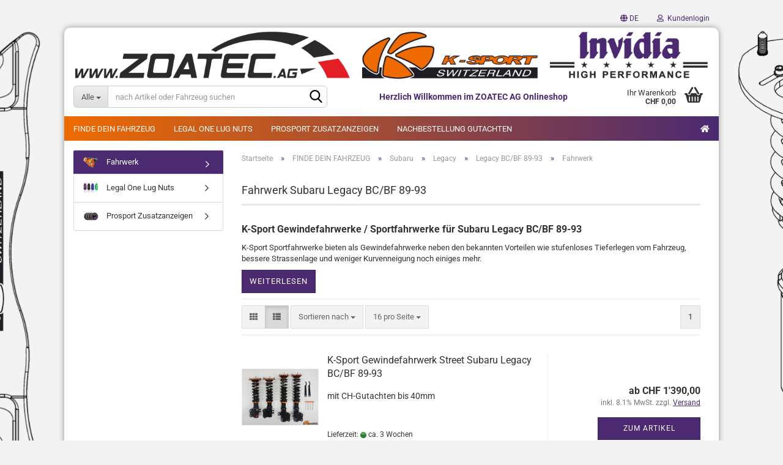

--- FILE ---
content_type: text/html; charset=utf-8
request_url: https://www.zoatec-tuningshop.ch/de/finde-dein-fahrzeug/subaru/legacy/fkw-bc-bf/fwk-bc-bf-bj/
body_size: 13220
content:





	<!DOCTYPE html>
	<html xmlns="http://www.w3.org/1999/xhtml" dir="ltr" lang="de">
		
			<head>
				
					
					<!--

					=========================================================
					Shopsoftware by Gambio GmbH (c) 2005-2023 [www.gambio.de]
					=========================================================

					Gambio GmbH offers you highly scalable E-Commerce-Solutions and Services.
					The Shopsoftware is redistributable under the GNU General Public License (Version 2) [http://www.gnu.org/licenses/gpl-2.0.html].
					based on: E-Commerce Engine Copyright (c) 2006 xt:Commerce, created by Mario Zanier & Guido Winger and licensed under GNU/GPL.
					Information and contribution at http://www.xt-commerce.com

					=========================================================
					Please visit our website: www.gambio.de
					=========================================================

					-->
				

                
    

                    
                

				
					<meta name="viewport" content="width=device-width, initial-scale=1, minimum-scale=1.0, maximum-scale=1.0, user-scalable=no" />
				

				
					<meta http-equiv="Content-Type" content="text/html; charset=utf-8" />
		<meta name="language" content="de" />
		<meta name="keywords" content="swiss tuning, swisstuning, motorsport,  tuning, auto tuner, auto tuning, tuning schweiz" />
		<meta name="description" content="Fahrwerke für Subaru Legacy BC/BF 89-93 - K-Sport Gewindefahrwerke zur Tieferlegung günstig online kaufen im Tuning Shop von ZOATEC" />
		<meta property="og:description" content="Fahrwerke für Subaru Legacy BC/BF 89-93 - K-Sport Gewindefahrwerke zur Tieferlegung günstig online kaufen im Tuning Shop von ZOATEC" />
		<meta property="og:image" content="https://www.zoatec-tuningshop.ch/images/categories/og/" />
		<meta property="og:title" content="Fahrwerk" />
		<meta property="og:type" content="product.group" />
		<title>Fahrwerk Subaru Legacy BC/BF 89-93 - ZOATEC Shop</title>

				

								
									

				
					<base href="https://www.zoatec-tuningshop.ch/" />
				

				
											
							<link rel="shortcut icon" href="https://www.zoatec-tuningshop.ch/images/logos/favicon.ico" type="image/x-icon" />
						
									

				
									

				
											
							<link id="main-css" type="text/css" rel="stylesheet" href="public/theme/styles/system/main.min.css?bust=1762602028" />
						
									

				
					<meta name="robots" content="index,follow" />
		<link rel="canonical" href="https://www.zoatec-tuningshop.ch/de/finde-dein-fahrzeug/subaru/legacy/fkw-bc-bf/fwk-bc-bf-bj/" />
		<meta property="og:url" content="https://www.zoatec-tuningshop.ch/de/finde-dein-fahrzeug/subaru/legacy/fkw-bc-bf/fwk-bc-bf-bj/">
		<link rel="alternate" hreflang="x-default" href="https://www.zoatec-tuningshop.ch/de/finde-dein-fahrzeug/subaru/legacy/fkw-bc-bf/fwk-bc-bf-bj/" />
		<link rel="alternate" hreflang="de" href="https://www.zoatec-tuningshop.ch/de/finde-dein-fahrzeug/subaru/legacy/fkw-bc-bf/fwk-bc-bf-bj/" />
		<link rel="alternate" hreflang="it" href="https://www.zoatec-tuningshop.ch/it/trova-il-tuo-veicolo/subaru/legacy/fkw-bc-bf/fwk-bc-bf-bj/" />
		<link rel="alternate" hreflang="fr" href="https://www.zoatec-tuningshop.ch/fr/trouvez-votre-voiture/subaru/legacy/fkw-bc-bf/fwk-bc-bf-bj/" />
		
				

				
									

				
									

			</head>
		
		
			<body class="page-index-type-c287 page-index-type-gm_boosted_category page-index-type-language page-index-type-cat page-index-type-cPath page-index-type-is-filtering"
				  data-gambio-namespace="https://www.zoatec-tuningshop.ch/public/theme/javascripts/system"
				  data-jse-namespace="https://www.zoatec-tuningshop.ch/JSEngine/build"
				  data-gambio-controller="initialize"
				  data-gambio-widget="input_number responsive_image_loader transitions header image_maps modal history dropdown core_workarounds anchor"
				  data-input_number-separator=","
					>

				
					
				

				
									

				
									
		




	



	
		<div id="outer-wrapper" >
			
				<header id="header" class="navbar">
					
	





	<div id="topbar-container">
						
		
					

		
			<div class="navbar-topbar">
				
					<nav data-gambio-widget="menu link_crypter" data-menu-switch-element-position="false" data-menu-events='{"desktop": ["click"], "mobile": ["click"]}' data-menu-ignore-class="dropdown-menu">
						<ul class="nav navbar-nav navbar-right" data-menu-replace="partial">

                            <li class="navbar-topbar-item">
                                <ul id="secondaryNavigation" class="nav navbar-nav ignore-menu">
                                                                    </ul>

                                <script id="secondaryNavigation-menu-template" type="text/mustache">
                                    
                                        <ul id="secondaryNavigation" class="nav navbar-nav">
                                            <li v-for="(item, index) in items" class="navbar-topbar-item hidden-xs content-manager-item">
                                                <a href="javascript:;" :title="item.title" @click="goTo(item.content)">
                                                    <span class="fa fa-arrow-circle-right visble-xs-block"></span>
                                                    {{item.title}}
                                                </a>
                                            </li>
                                        </ul>
                                    
                                </script>
                            </li>

							
															

							
															

							
															

							
															

							
															

															<li class="dropdown navbar-topbar-item first">

									
																					
												<a href="#" class="dropdown-toggle" data-toggle-hover="dropdown">

													
														<span class="language-code hidden-xs">
																															
																	<span class="fa fa-globe"></span>
																
																														de
														</span>
													

													
														<span class="visible-xs-block">
																															
																	<span class="fa fa-globe"></span>
																
																														&nbsp;Sprache
														</span>
													
												</a>
											
																			

									<ul class="level_2 dropdown-menu ignore-menu arrow-top">
										<li class="arrow"></li>
										<li>
											
												<form action="/de/finde-dein-fahrzeug/subaru/legacy/fkw-bc-bf/fwk-bc-bf-bj/" method="POST" class="form-horizontal">

													
																													
																<div class="form-group">
																	<label for="language-select">Sprache auswählen</label>
																	
	<select name="language" class="form-control" id="language-select">
					
				<option value="de" selected="selected">Deutsch</option>
			
					
				<option value="it">Italienisch</option>
			
					
				<option value="fr">Französisch</option>
			
			</select>

																</div>
															
																											

													
																											

													
																											

													
														<div class="dropdown-footer row">
															<input type="submit" class="btn btn-primary btn-block" value="Speichern" title="Speichern" />
														</div>
													

													

												</form>
											
										</li>
									</ul>
								</li>
							
							
																	
										<li class="dropdown navbar-topbar-item">
											<a title="Anmeldung" href="/de/finde-dein-fahrzeug/subaru/legacy/fkw-bc-bf/fwk-bc-bf-bj/#" class="dropdown-toggle" data-toggle-hover="dropdown">
												
																											
															<span class="fa fa-user-o"></span>
														
																									

												&nbsp;Kundenlogin
											</a>
											




	<ul class="dropdown-menu dropdown-menu-login arrow-top">
		
			<li class="arrow"></li>
		
		
		
			<li class="dropdown-header hidden-xs">Kundenlogin</li>
		
		
		
			<li>
				<form action="https://www.zoatec-tuningshop.ch/de/login.php?action=process" method="post" class="form-horizontal">
					<input type="hidden" name="return_url" value="https://www.zoatec-tuningshop.ch/de/finde-dein-fahrzeug/subaru/legacy/fkw-bc-bf/fwk-bc-bf-bj/">
					<input type="hidden" name="return_url_hash" value="40d60a06455f80e68c818839c051b634a22159e550e2aaf1c16f65dc402a3f42">
					
						<div class="form-group">
							<input autocomplete="username" type="email" id="box-login-dropdown-login-username" class="form-control" placeholder="E-Mail" name="email_address" />
						</div>
					
					
                        <div class="form-group password-form-field" data-gambio-widget="show_password">
                            <input autocomplete="current-password" type="password" id="box-login-dropdown-login-password" class="form-control" placeholder="Passwort" name="password" />
                            <button class="btn show-password hidden" type="button">
                                <i class="fa fa-eye" aria-hidden="true"></i>
                            </button>
                        </div>
					
					
						<div class="dropdown-footer row">
							
	
								
									<input type="submit" class="btn btn-primary btn-block" value="Anmelden" />
								
								<ul>
									
										<li>
											<a title="Konto erstellen" href="https://www.zoatec-tuningshop.ch/de/shop.php?do=CreateRegistree">
												Konto erstellen
											</a>
										</li>
									
									
										<li>
											<a title="Passwort vergessen?" href="https://www.zoatec-tuningshop.ch/de/password_double_opt.php">
												Passwort vergessen?
											</a>
										</li>
									
								</ul>
							
	

	
						</div>
					
				</form>
			</li>
		
	</ul>


										</li>
									
															

							
															

							
						</ul>
					</nav>
				
			</div>
		
	</div>




	<div class="inside">

		<div class="row">

		
												
			<div class="navbar-header" data-gambio-widget="mobile_menu">
									
							
		<div id="navbar-brand" class="navbar-brand">
			<a href="https://www.zoatec-tuningshop.ch/de/" title="ZOATEC-Shop">
				<img id="main-header-logo" class="img-responsive" src="https://www.zoatec-tuningshop.ch/images/logos/zoatec_shopkleinweiss_logo.jpg" alt="ZOATEC-Shop-Logo">
			</a>
		</div>
	
					
								
					
	
	
			
	
		<button type="button" class="navbar-toggle" data-mobile_menu-target="#categories .navbar-collapse"
		        data-mobile_menu-body-class="categories-open" data-mobile_menu-toggle-content-visibility>
			<img src="public/theme/images/svgs/bars.svg" class="gx-menu svg--inject" alt="Menu">
		</button>
	
	
	
		<button type="button" class="navbar-toggle cart-icon" data-mobile_menu-location="shopping_cart.php">
			<img src="public/theme/images/svgs/basket.svg" class="gx-cart-basket svg--inject" alt="Basket">
			<span class="cart-products-count hidden">
				0
			</span>
		</button>
	
	
			
			<button type="button" class="navbar-toggle" data-mobile_menu-target=".navbar-search" data-mobile_menu-body-class="search-open"
					data-mobile_menu-toggle-content-visibility>
				<img src="public/theme/images/svgs/search.svg" class="gx-search svg--inject" alt="Search">
			</button>
		
	
				
			</div>
		

		
							






	<div class="navbar-search collapse">
		
		
						<p class="navbar-search-header dropdown-header">nach Artikel oder Fahrzeug suchen</p>
		
		
		
			<form action="de/advanced_search_result.php" method="get" data-gambio-widget="live_search">
		
				<div class="navbar-search-input-group input-group">
					<div class="navbar-search-input-group-btn input-group-btn custom-dropdown" data-dropdown-trigger-change="false" data-dropdown-trigger-no-change="false">
						
						
							<button type="button" class="btn btn-default dropdown-toggle" data-toggle="dropdown" aria-haspopup="true" aria-expanded="false">
								<span class="dropdown-name">Alle</span> <span class="caret"></span>
							</button>
						
						
						
															
									<ul class="dropdown-menu">
																				
												<li><a href="#" data-rel="0">Alle</a></li>
											
																							
													<li><a href="#" data-rel="9">FINDE DEIN FAHRZEUG</a></li>
												
																							
													<li><a href="#" data-rel="1952">LEGAL ONE LUG NUTS</a></li>
												
																							
													<li><a href="#" data-rel="2840">PROSPORT ZUSATZANZEIGEN</a></li>
												
																							
													<li><a href="#" data-rel="251">NACHBESTELLUNG GUTACHTEN</a></li>
												
																														</ul>
								
													
						
						
															
									<select name="categories_id">
										<option value="0">Alle</option>
																																	
													<option value="9">FINDE DEIN FAHRZEUG</option>
												
																							
													<option value="1952">LEGAL ONE LUG NUTS</option>
												
																							
													<option value="2840">PROSPORT ZUSATZANZEIGEN</option>
												
																							
													<option value="251">NACHBESTELLUNG GUTACHTEN</option>
												
																														</select>
								
													
						
					</div>

					
					<button type="submit" class="form-control-feedback">
						<img src="public/theme/images/svgs/search.svg" class="gx-search-input svg--inject" alt="">
					</button>
					

					<input type="text" name="keywords" placeholder="nach Artikel oder Fahrzeug suchen" class="form-control search-input" autocomplete="off" />

				</div>
		
				
									<input type="hidden" value="1" name="inc_subcat" />
								
				
					<div class="navbar-search-footer visible-xs-block">
						
							<button class="btn btn-primary btn-block" type="submit">
								nach Artikel oder Fahrzeug suchen
							</button>
						
						
														<a href="https://www.zoatec-tuningshop.ch/de/advanced_search.php" class="btn btn-default btn-block" title="Erweiterte Suche">
								Erweiterte Suche
							</a>
						
					</div>
				
				
				<div class="search-result-container"></div>
		
			</form>
		
	</div>


					

		
							
					
	<div class="custom-container">
		
			<div class="inside">
				
											
							<div style="text-align: center;">
	<br />
	<span style="font-size:14px;"><strong><span style="color:#4B2A71;">Herzlich Willkommen im ZOATEC AG Onlineshop</span></strong></span><br />
	&nbsp;
</div>

						
									
			</div>
		
	</div>
				
					

		
    		<!-- layout_header honeygrid -->
							
					


	<nav id="cart-container" class="navbar-cart" data-gambio-widget="menu cart_dropdown" data-menu-switch-element-position="false">
		
			<ul class="cart-container-inner">
				
					<li>
						<a href="https://www.zoatec-tuningshop.ch/de/shopping_cart.php" class="dropdown-toggle">
							
								<img src="public/theme/images/svgs/basket.svg" alt="Basket" class="gx-cart-basket svg--inject">
								<span class="cart">
									Ihr Warenkorb<br />
									<span class="products">
										CHF 0,00
									</span>
								</span>
							
							
																	<span class="cart-products-count hidden">
										
									</span>
															
						</a>

						
							



	<ul class="dropdown-menu arrow-top cart-dropdown cart-empty">
		
			<li class="arrow"></li>
		
	
		
					
	
		
            <script>
            function ga4ViewCart() {
                console.log('GA4 is disabled');
            }
        </script>
    
			<li class="cart-dropdown-inside">
		
				
									
				
									
						<div class="cart-empty">
							Sie haben noch keine Artikel in Ihrem Warenkorb.
						</div>
					
								
			</li>
		
	</ul>
						
					</li>
				
			</ul>
		
	</nav>

				
					

		</div>

	</div>









	<noscript>
		<div class="alert alert-danger noscript-notice">
			JavaScript ist in Ihrem Browser deaktiviert. Aktivieren Sie JavaScript, um alle Funktionen des Shops nutzen und alle Inhalte sehen zu können.
		</div>
	</noscript>



			
						


	<div id="categories">
		<div class="navbar-collapse collapse">
			
				<nav class="navbar-default navbar-categories" data-gambio-widget="menu">
					
						<ul class="level-1 nav navbar-nav">
                             
															
									<li class="dropdown level-1-child" data-id="9">
										
											<a class="dropdown-toggle" href="https://www.zoatec-tuningshop.ch/de/finde-dein-fahrzeug/" title="FINDE DEIN FAHRZEUG">
												
													FINDE DEIN FAHRZEUG
												
																							</a>
										
										
										
																							
													<ul data-level="2" class="level-2 dropdown-menu dropdown-menu-child">
														
															<li class="enter-category hidden-sm hidden-md hidden-lg show-more">
																
																	<a class="dropdown-toggle" href="https://www.zoatec-tuningshop.ch/de/finde-dein-fahrzeug/" title="FINDE DEIN FAHRZEUG">
																		
																			FINDE DEIN FAHRZEUG anzeigen
																		
																	</a>
																
															</li>
														
														
																																																																																																																																																																																																																																																																																																																																																																																																																																																																																																																																																																																																																																																																																																																																																																																																																																																																																																																																																																																																																																																																																																																																																																																																																																																																																																																																																																																																																																																																																																																																																																																																																																																																																																																																																																																																																																																																																																																																																																																																																																																																																																																																																																																																																																																																																																																																																																																																																																																																																																																																																																																							
																													
																															
																	<li class="level-2-child">
																		<a href="https://www.zoatec-tuningshop.ch/de/finde-dein-fahrzeug/acura/" title="Acura">
																			Acura
																		</a>
																																			</li>
																
																															
																	<li class="level-2-child">
																		<a href="https://www.zoatec-tuningshop.ch/de/finde-dein-fahrzeug/alfa-romeo/" title="Alfa Romeo">
																			Alfa Romeo
																		</a>
																																			</li>
																
																															
																	<li class="level-2-child">
																		<a href="https://www.zoatec-tuningshop.ch/de/finde-dein-fahrzeug/audi/" title="Audi">
																			Audi
																		</a>
																																			</li>
																
																															
																	<li class="level-2-child">
																		<a href="https://www.zoatec-tuningshop.ch/de/finde-dein-fahrzeug/bmw/" title="BMW">
																			BMW
																		</a>
																																			</li>
																
																															
																	<li class="level-2-child">
																		<a href="https://www.zoatec-tuningshop.ch/de/finde-dein-fahrzeug/cadillac/" title="Cadillac">
																			Cadillac
																		</a>
																																			</li>
																
																															
																	<li class="level-2-child">
																		<a href="https://www.zoatec-tuningshop.ch/de/finde-dein-fahrzeug/chevrolet/" title="Chevrolet">
																			Chevrolet
																		</a>
																																			</li>
																
																															
																	<li class="level-2-child">
																		<a href="https://www.zoatec-tuningshop.ch/de/finde-dein-fahrzeug/chrysler/" title="Chrysler">
																			Chrysler
																		</a>
																																			</li>
																
																															
																	<li class="level-2-child">
																		<a href="https://www.zoatec-tuningshop.ch/de/finde-dein-fahrzeug/citroen/" title="Citroen">
																			Citroen
																		</a>
																																			</li>
																
																															
																	<li class="level-2-child">
																		<a href="https://www.zoatec-tuningshop.ch/de/finde-dein-fahrzeug/cupra/" title="Cupra">
																			Cupra
																		</a>
																																			</li>
																
																															
																	<li class="level-2-child">
																		<a href="https://www.zoatec-tuningshop.ch/de/finde-dein-fahrzeug/daihatsu/" title="Daihatsu">
																			Daihatsu
																		</a>
																																			</li>
																
																															
																	<li class="level-2-child">
																		<a href="https://www.zoatec-tuningshop.ch/de/finde-dein-fahrzeug/datsun/" title="Datsun">
																			Datsun
																		</a>
																																			</li>
																
																															
																	<li class="level-2-child">
																		<a href="https://www.zoatec-tuningshop.ch/de/finde-dein-fahrzeug/dodge/" title="Dodge">
																			Dodge
																		</a>
																																			</li>
																
																															
																	<li class="level-2-child">
																		<a href="https://www.zoatec-tuningshop.ch/de/finde-dein-fahrzeug/fiat/" title="Fiat">
																			Fiat
																		</a>
																																			</li>
																
																															
																	<li class="level-2-child">
																		<a href="https://www.zoatec-tuningshop.ch/de/finde-dein-fahrzeug/ford/" title="Ford">
																			Ford
																		</a>
																																			</li>
																
																															
																	<li class="level-2-child">
																		<a href="https://www.zoatec-tuningshop.ch/de/finde-dein-fahrzeug/honda/" title="Honda">
																			Honda
																		</a>
																																			</li>
																
																															
																	<li class="level-2-child">
																		<a href="https://www.zoatec-tuningshop.ch/de/finde-dein-fahrzeug/hyundai/" title="Hyundai">
																			Hyundai
																		</a>
																																			</li>
																
																															
																	<li class="level-2-child">
																		<a href="https://www.zoatec-tuningshop.ch/de/finde-dein-fahrzeug/infiniti/" title="Infiniti">
																			Infiniti
																		</a>
																																			</li>
																
																															
																	<li class="level-2-child">
																		<a href="https://www.zoatec-tuningshop.ch/de/finde-dein-fahrzeug/jaguar/" title="Jaguar">
																			Jaguar
																		</a>
																																			</li>
																
																															
																	<li class="level-2-child">
																		<a href="https://www.zoatec-tuningshop.ch/de/finde-dein-fahrzeug/kia/" title="Kia">
																			Kia
																		</a>
																																			</li>
																
																															
																	<li class="level-2-child">
																		<a href="https://www.zoatec-tuningshop.ch/de/finde-dein-fahrzeug/lancia/" title="Lancia">
																			Lancia
																		</a>
																																			</li>
																
																															
																	<li class="level-2-child">
																		<a href="https://www.zoatec-tuningshop.ch/de/finde-dein-fahrzeug/land-rover/" title="Land Rover">
																			Land Rover
																		</a>
																																			</li>
																
																															
																	<li class="level-2-child">
																		<a href="https://www.zoatec-tuningshop.ch/de/finde-dein-fahrzeug/lexus/" title="Lexus">
																			Lexus
																		</a>
																																			</li>
																
																															
																	<li class="level-2-child">
																		<a href="https://www.zoatec-tuningshop.ch/de/finde-dein-fahrzeug/mazda/" title="Mazda">
																			Mazda
																		</a>
																																			</li>
																
																															
																	<li class="level-2-child">
																		<a href="https://www.zoatec-tuningshop.ch/de/finde-dein-fahrzeug/mercedes-benz/" title="Mercedes-Benz">
																			Mercedes-Benz
																		</a>
																																			</li>
																
																															
																	<li class="level-2-child">
																		<a href="https://www.zoatec-tuningshop.ch/de/finde-dein-fahrzeug/mini/" title="Mini">
																			Mini
																		</a>
																																			</li>
																
																															
																	<li class="level-2-child">
																		<a href="https://www.zoatec-tuningshop.ch/de/finde-dein-fahrzeug/mitsubishi/" title="Mitsubishi">
																			Mitsubishi
																		</a>
																																			</li>
																
																															
																	<li class="level-2-child">
																		<a href="https://www.zoatec-tuningshop.ch/de/finde-dein-fahrzeug/nissan/" title="Nissan">
																			Nissan
																		</a>
																																			</li>
																
																															
																	<li class="level-2-child">
																		<a href="https://www.zoatec-tuningshop.ch/de/finde-dein-fahrzeug/opel/" title="Opel">
																			Opel
																		</a>
																																			</li>
																
																															
																	<li class="level-2-child">
																		<a href="https://www.zoatec-tuningshop.ch/de/finde-dein-fahrzeug/peugeot/" title="Peugeot">
																			Peugeot
																		</a>
																																			</li>
																
																															
																	<li class="level-2-child">
																		<a href="https://www.zoatec-tuningshop.ch/de/finde-dein-fahrzeug/porsche/" title="Porsche">
																			Porsche
																		</a>
																																			</li>
																
																															
																	<li class="level-2-child">
																		<a href="https://www.zoatec-tuningshop.ch/de/finde-dein-fahrzeug/renault/" title="Renault">
																			Renault
																		</a>
																																			</li>
																
																															
																	<li class="level-2-child">
																		<a href="https://www.zoatec-tuningshop.ch/de/finde-dein-fahrzeug/saab/" title="Saab">
																			Saab
																		</a>
																																			</li>
																
																															
																	<li class="level-2-child">
																		<a href="https://www.zoatec-tuningshop.ch/de/finde-dein-fahrzeug/seat/" title="Seat">
																			Seat
																		</a>
																																			</li>
																
																															
																	<li class="level-2-child">
																		<a href="https://www.zoatec-tuningshop.ch/de/finde-dein-fahrzeug/skoda/" title="Skoda">
																			Skoda
																		</a>
																																			</li>
																
																															
																	<li class="level-2-child">
																		<a href="https://www.zoatec-tuningshop.ch/de/finde-dein-fahrzeug/smart/" title="Smart">
																			Smart
																		</a>
																																			</li>
																
																															
																	<li class="level-2-child">
																		<a href="https://www.zoatec-tuningshop.ch/de/finde-dein-fahrzeug/subaru/" title="Subaru">
																			Subaru
																		</a>
																																			</li>
																
																															
																	<li class="level-2-child">
																		<a href="https://www.zoatec-tuningshop.ch/de/finde-dein-fahrzeug/suzuki/" title="Suzuki">
																			Suzuki
																		</a>
																																			</li>
																
																															
																	<li class="level-2-child">
																		<a href="https://www.zoatec-tuningshop.ch/de/finde-dein-fahrzeug/tesla/" title="Tesla">
																			Tesla
																		</a>
																																			</li>
																
																															
																	<li class="level-2-child">
																		<a href="https://www.zoatec-tuningshop.ch/de/finde-dein-fahrzeug/toyota/" title="Toyota">
																			Toyota
																		</a>
																																			</li>
																
																															
																	<li class="level-2-child">
																		<a href="https://www.zoatec-tuningshop.ch/de/finde-dein-fahrzeug/vw/" title="Volkswagen">
																			Volkswagen
																		</a>
																																			</li>
																
																															
																	<li class="level-2-child">
																		<a href="https://www.zoatec-tuningshop.ch/de/finde-dein-fahrzeug/volvo/" title="Volvo">
																			Volvo
																		</a>
																																			</li>
																
																													
																												
														
															<li class="enter-category hidden-more hidden-xs">
																<a class="dropdown-toggle col-xs-6"
																   href="https://www.zoatec-tuningshop.ch/de/finde-dein-fahrzeug/"
																   title="FINDE DEIN FAHRZEUG">FINDE DEIN FAHRZEUG anzeigen</a>
							
																<span class="close-menu-container col-xs-6">
																	<span class="close-flyout">
																		<i class="fa fa-close"></i>
																	</span>
																</span>
															</li>
														
													
													</ul>
												
																					
										
									</li>
								
															
									<li class="dropdown level-1-child" data-id="1952">
										
											<a class="dropdown-toggle" href="https://www.zoatec-tuningshop.ch/de/legalone/" title="LEGAL ONE LUG NUTS">
												
													LEGAL ONE LUG NUTS
												
																							</a>
										
										
										
																							
													<ul data-level="2" class="level-2 dropdown-menu dropdown-menu-child">
														
															<li class="enter-category hidden-sm hidden-md hidden-lg show-more">
																
																	<a class="dropdown-toggle" href="https://www.zoatec-tuningshop.ch/de/legalone/" title="LEGAL ONE LUG NUTS">
																		
																			LEGAL ONE LUG NUTS anzeigen
																		
																	</a>
																
															</li>
														
														
																																																																																																																																																			
																													
																															
																	<li class="level-2-child">
																		<a href="https://www.zoatec-tuningshop.ch/de/legalone/ke/" title="Kegelbund für Zubehör-Alufelgen">
																			Kegelbund für Zubehör-Alufelgen
																		</a>
																																			</li>
																
																															
																	<li class="level-2-child">
																		<a href="https://www.zoatec-tuningshop.ch/de/legalone/ku/" title="Kugelbund für OEM-Alufelgen">
																			Kugelbund für OEM-Alufelgen
																		</a>
																																			</li>
																
																													
																												
														
															<li class="enter-category hidden-more hidden-xs">
																<a class="dropdown-toggle col-xs-6"
																   href="https://www.zoatec-tuningshop.ch/de/legalone/"
																   title="LEGAL ONE LUG NUTS">LEGAL ONE LUG NUTS anzeigen</a>
							
																<span class="close-menu-container col-xs-6">
																	<span class="close-flyout">
																		<i class="fa fa-close"></i>
																	</span>
																</span>
															</li>
														
													
													</ul>
												
																					
										
									</li>
								
															
									<li class="dropdown level-1-child" data-id="2840">
										
											<a class="dropdown-toggle" href="https://www.zoatec-tuningshop.ch/de/prosport/" title="PROSPORT ZUSATZANZEIGEN">
												
													PROSPORT ZUSATZANZEIGEN
												
																							</a>
										
										
										
																							
													<ul data-level="2" class="level-2 dropdown-menu dropdown-menu-child">
														
															<li class="enter-category hidden-sm hidden-md hidden-lg show-more">
																
																	<a class="dropdown-toggle" href="https://www.zoatec-tuningshop.ch/de/prosport/" title="PROSPORT ZUSATZANZEIGEN">
																		
																			PROSPORT ZUSATZANZEIGEN anzeigen
																		
																	</a>
																
															</li>
														
														
																																																																																																																																																																																																																																																																											
																													
																															
																	<li class="level-2-child">
																		<a href="https://www.zoatec-tuningshop.ch/de/prosport/ppc/" title="Performance Premium Clear">
																			Performance Premium Clear
																		</a>
																																			</li>
																
																															
																	<li class="level-2-child">
																		<a href="https://www.zoatec-tuningshop.ch/de/prosport/pps/" title="Performance Premium Smoke">
																			Performance Premium Smoke
																		</a>
																																			</li>
																
																															
																	<li class="level-2-child">
																		<a href="https://www.zoatec-tuningshop.ch/de/prosport/pe/" title="Evo Premium">
																			Evo Premium
																		</a>
																																			</li>
																
																															
																	<li class="level-2-child">
																		<a href="https://www.zoatec-tuningshop.ch/de/prosport/ada/" title="Adapter / Halter">
																			Adapter / Halter
																		</a>
																																			</li>
																
																													
																												
														
															<li class="enter-category hidden-more hidden-xs">
																<a class="dropdown-toggle col-xs-6"
																   href="https://www.zoatec-tuningshop.ch/de/prosport/"
																   title="PROSPORT ZUSATZANZEIGEN">PROSPORT ZUSATZANZEIGEN anzeigen</a>
							
																<span class="close-menu-container col-xs-6">
																	<span class="close-flyout">
																		<i class="fa fa-close"></i>
																	</span>
																</span>
															</li>
														
													
													</ul>
												
																					
										
									</li>
								
															
									<li class="level-1-child" data-id="251">
										
											<a class="dropdown-toggle" href="https://www.zoatec-tuningshop.ch/de/gutachten/" title="NACHBESTELLUNG GUTACHTEN">
												
													NACHBESTELLUNG GUTACHTEN
												
																							</a>
										
										
										
																					
										
									</li>
								
														
							



	
					
				<li id="mainNavigation" class="custom custom-entries hidden-xs">
											
							<a  data-id="top_custom-0"
							   href="https://www.zoatec-tuningshop.ch/de/"
							   target="_self"							   title="  ">
									<i class="fa fa-home"></i>
							</a>
						
									</li>
			

            <script id="mainNavigation-menu-template" type="text/mustache">
                
				    <li id="mainNavigation" class="custom custom-entries hidden-xs">
                        <a v-for="(item, index) in items" href="javascript:;" @click="goTo(item.content)">
                            {{item.title}}
                        </a>
                    </li>
                
            </script>

							
					<li class="dropdown custom topmenu-content visible-xs" data-id="top_custom-0">
						
							<a class="dropdown-toggle"
								   href="https://www.zoatec-tuningshop.ch/de/"
								   target="_self"								   title="  ">
								<i class="fa fa-home"></i>
							</a>
						
					</li>
				
						


							
							
								<li class="dropdown dropdown-more" style="display: none">
									<a class="dropdown-toggle" href="#" title="">
										Weitere
									</a>
									<ul class="level-2 dropdown-menu ignore-menu"></ul>
								</li>
							
			
						</ul>
					
				</nav>
			
		</div>
	</div>

		
					</header>
			

			
				
				

			
				<div id="wrapper">
					<div class="row">

						
							<div id="main">
								<div class="main-inside">
									
										
	
			<script type="application/ld+json">{"@context":"https:\/\/schema.org","@type":"BreadcrumbList","itemListElement":[{"@type":"ListItem","position":1,"name":"Startseite","item":"https:\/\/www.zoatec-tuningshop.ch\/"},{"@type":"ListItem","position":2,"name":"FINDE DEIN FAHRZEUG","item":"https:\/\/www.zoatec-tuningshop.ch\/de\/finde-dein-fahrzeug\/"},{"@type":"ListItem","position":3,"name":"Subaru","item":"https:\/\/www.zoatec-tuningshop.ch\/de\/finde-dein-fahrzeug\/subaru\/"},{"@type":"ListItem","position":4,"name":"Legacy","item":"https:\/\/www.zoatec-tuningshop.ch\/de\/finde-dein-fahrzeug\/subaru\/legacy\/"},{"@type":"ListItem","position":5,"name":"Legacy BC\/BF 89-93","item":"https:\/\/www.zoatec-tuningshop.ch\/de\/finde-dein-fahrzeug\/subaru\/legacy\/fkw-bc-bf\/"},{"@type":"ListItem","position":6,"name":"Fahrwerk","item":"https:\/\/www.zoatec-tuningshop.ch\/de\/finde-dein-fahrzeug\/subaru\/legacy\/fkw-bc-bf\/fwk-bc-bf-bj\/"}]}</script>
	    
		<div id="breadcrumb_navi">
            				<span class="breadcrumbEntry">
													<a href="https://www.zoatec-tuningshop.ch/" class="headerNavigation">
								<span>Startseite</span>
							</a>
											</span>
                <span class="breadcrumbSeparator"> &raquo; </span>            				<span class="breadcrumbEntry">
													<a href="https://www.zoatec-tuningshop.ch/de/finde-dein-fahrzeug/" class="headerNavigation">
								<span>FINDE DEIN FAHRZEUG</span>
							</a>
											</span>
                <span class="breadcrumbSeparator"> &raquo; </span>            				<span class="breadcrumbEntry">
													<a href="https://www.zoatec-tuningshop.ch/de/finde-dein-fahrzeug/subaru/" class="headerNavigation">
								<span>Subaru</span>
							</a>
											</span>
                <span class="breadcrumbSeparator"> &raquo; </span>            				<span class="breadcrumbEntry">
													<a href="https://www.zoatec-tuningshop.ch/de/finde-dein-fahrzeug/subaru/legacy/" class="headerNavigation">
								<span>Legacy</span>
							</a>
											</span>
                <span class="breadcrumbSeparator"> &raquo; </span>            				<span class="breadcrumbEntry">
													<a href="https://www.zoatec-tuningshop.ch/de/finde-dein-fahrzeug/subaru/legacy/fkw-bc-bf/" class="headerNavigation">
								<span>Legacy BC/BF 89-93</span>
							</a>
											</span>
                <span class="breadcrumbSeparator"> &raquo; </span>            				<span class="breadcrumbEntry">
													<span>Fahrwerk</span>
                        					</span>
                            		</div>
    


									

									
										<div id="shop-top-banner">
																					</div>
									

									


	
		<div id="categories-below-breadcrumb_287" data-gx-content-zone="categories-below-breadcrumb_287" class="gx-content-zone">

</div>
	

	
		


	<div class="filter-selection-container hidden">
				
		
		<p><strong>Aktueller Filter</strong></p>
		
		
			</div>
	
	
	
	
		
	
					
							
			


	
			

	
	
	
	
		
	










	
		
	

	
		
	

	
		
	
					
									
						<h1>Fahrwerk Subaru Legacy BC/BF 89-93</h1>
						<h2 style="display: none;">Fahrwerk Subaru Legacy BC/BF 89-93</h2>
					
							
			


	
					
				<div class="categories-description-container">

					
						
													
													
								<h2>K-Sport Gewindefahrwerke / Sportfahrwerke f&uuml;r Subaru Legacy BC/BF 89-93</h2>

<p>
	K-Sport Sportfahrwerke bieten als Gewindefahrwerke neben den bekannten Vorteilen wie stufenloses Tieferlegen vom Fahrzeug, bessere Strassenlage und weniger Kurvenneigung noch einiges mehr.
</p>

<p>
	<a class="btn btn-primary collapsed" href="#more">Weiterlesen</a>
</p>
							
												
													
					

				</div>
			
			

	

	
		


	<div class="productlisting-filter-container"
		 data-gambio-widget="product_listing_filter"
		 data-product_listing_filter-target=".productlist-viewmode">
		<form name="panel"
			  action="/de/finde-dein-fahrzeug/subaru/legacy/fkw-bc-bf/fwk-bc-bf-bj/"
			  method="get" >
			<input type="hidden" name="view_mode" value="default" />

			<div class="row">
				<div class="col-xs-12 col-lg-6">

					
	<div class="productlisting-filter-hiddens">
			</div>

					
						<div class="jsPanelViewmode panel-viewmode clearfix productlist-viewmode-list btn-group">
							<a href="/"
							   class="btn btn-default jsProductListingGrid productlisting-listing-grid"
							   data-product_listing_filter-add="productlist-viewmode-grid"
							   data-product_listing_filter-url-param="tiled"
							   rel="nofollow"> <i class="fa fa-th"></i> </a> <a href="/"
																											   class="btn btn-default jsProductListingList productlisting-listing-list active"
																											   data-product_listing_filter-add="productlist-viewmode-list"
																											   data-product_listing_filter-url-param="default"
																											   rel="nofollow">
								<i class="fa fa-th-list"></i> </a>
						</div>
					

					
						<a href="#filterbox-container"
						   class="btn btn-default filter-button js-open-modal hidden-sm hidden-md hidden-lg"
						   data-modal-type="alert"
						   data-modal-settings='{"title": "FILTER", "dialogClass": "box-filter"}'
						   rel="nofollow">
							<i class="fa fa-filter"></i> </a>
					


					
						<div class="btn-group dropdown custom-dropdown" data-dropdown-shorten="null">
							
								<button type="button" class="btn btn-default dropdown-toggle">
									<span class="dropdown-name">
										Sortieren nach 
																			</span> <span class="caret"></span>
								</button>
							
							
								<ul class="dropdown-menu">
									<li><a data-rel="price_asc"
										   href="/"
										   rel="nofollow"
										   title="Preis aufsteigend">Preis aufsteigend</a>
									</li>
									<li><a data-rel="price_desc"
										   href="/"
										   rel="nofollow"
										   title="Preis absteigend">Preis absteigend</a></li>
									<li class="divider"></li>
									<li><a data-rel="name_asc"
										   href="/"
										   rel="nofollow"
										   title="Name aufsteigend">Name aufsteigend</a>
									</li>
									<li><a data-rel="name_desc"
										   href="/"
										   rel="nofollow"
										   title="Name absteigend">Name absteigend</a>
									</li>
									<li class="divider"></li>
									<li><a data-rel="date_asc"
										   href="/"
										   rel="nofollow"
										   title="Einstelldatum aufsteigend">Einstelldatum aufsteigend</a>
									</li>
									<li><a data-rel="date_desc"
										   href="/"
										   rel="nofollow"
										   title="Einstelldatum absteigend">Einstelldatum absteigend</a>
									</li>
									<li class="divider"></li>
									<li><a data-rel="shipping_asc"
										   href="/"
										   rel="nofollow"
										   title="Lieferzeit aufsteigend">Lieferzeit aufsteigend</a></li>
									<li><a data-rel="shipping_desc"
										   href="/"
										   rel="nofollow"
										   title="Lieferzeit absteigend">Lieferzeit absteigend</a></li>
								</ul>
							
							
								<select name="listing_sort" class="jsReload input-select">
									<option value="" selected="selected">Sortieren nach </option>
									<option value="price_asc">Preis aufsteigend</option>
									<option value="price_desc">Preis absteigend</option>
									<option value="name_asc">Name aufsteigend</option>
									<option value="name_desc">Name absteigend</option>
									<option value="date_asc">Einstelldatum aufsteigend</option>
									<option value="date_desc">Einstelldatum absteigend</option>
									<option value="shipping_asc">Lieferzeit aufsteigend</option>
									<option value="shipping_desc">Lieferzeit absteigend</option>
								</select>
							
						</div>
					

					
					
						<div class="btn-group dropdown custom-dropdown" data-dropdown-shorten="null">
							
								<button type="button" class="btn btn-default dropdown-toggle">
									<span class="dropdown-name">
										16 pro Seite
																			</span> <span class="caret"></span>
								</button>
							
							
								<ul class="dropdown-menu">
									<li>										<a data-rel="16" href="/" title="16 pro Seite" rel="nofollow">16 pro Seite</a></li>
									<li>										<a data-rel="32" href="/" title="32 pro Seite" rel="nofollow">32 pro Seite</a></li>
									<li>										<a data-rel="48" href="/" title="48 pro Seite" rel="nofollow">48 pro Seite</a></li>
									<li>										<a data-rel="96" href="/" title="96 pro Seite" rel="nofollow">96 pro Seite</a></li>
									<li>										<a data-rel="192" href="/" title="192 pro Seite" rel="nofollow">192 pro Seite</a></li>
								</ul>
							
							
								<select name="listing_count" class="jsReload input-select">
									<option value="16">16 pro Seite</option>
									<option value="32">32 pro Seite</option>
									<option value="48">48 pro Seite</option>
									<option value="96">96 pro Seite</option>
									<option value="192">192 pro Seite</option>
								</select>
							
						</div>
					

				</div>

				
					<div class="col-xs-12 col-lg-6">
						



	<div class="panel-pagination text-right">
		<nav>
			<ul class="pagination">
				<li>
									</li><!-- to avoid spaces
									--><li>
											<span class="active">1</span>
									</li><!-- to avoid spaces
								--><li>
									</li>
			</ul>
		</nav>
	</div>
					</div>
				

			</div>

		</form>
	</div>

	

	
		<div class="container-fluid"
			 data-gambio-widget="product_hover"
			 data-product_hover-scope=".productlist-viewmode-grid">
			<div class="row product-filter-target productlist productlist-viewmode productlist-viewmode-list"
				 data-gambio-widget="cart_handler">

				
					




		
								
								
		
			
		
	
		
			
		
	
		
			






	
		
	

	
		<div class="product-container has-gallery"
				 data-index="productlist_294">

			
                <form  class="product-tile no-status-check">
					
					
						<div class="inside">
							<div class="content-container">
								<div class="content-container-inner">
									
									
										<figure class="image" id="productlist_294_img">
											
																									
																																																	
														<span title="K-Sport Gewindefahrwerk Street Subaru Legacy BC/BF 89-93" class="product-hover-main-image product-image">
                                                            <a href="https://www.zoatec-tuningshop.ch/de/KSS-SU-13ST.html">
															    <img src="images/product_images/info_images/kss-su-13st_1.JPG" alt="K-Sport Gewindefahrwerk Street Subaru Legacy BC/BF 89-93">
                                                            </a>
														</span>
													
																							

											
																							

											
																							

											
																							
										</figure>
									
									
									
										<div class="title-description">
											
												<div class="title">
													<a href="https://www.zoatec-tuningshop.ch/de/KSS-SU-13ST.html" title="K-Sport Gewindefahrwerk Street Subaru Legacy BC/BF 89-93 mit Uniballdomlagern..." class="product-url ">
														K-Sport Gewindefahrwerk Street Subaru Legacy BC/BF 89-93
													</a>
												</div>
											
											

											
																									
														<div class="description hidden-grid">
															<span style="font-size:14px;">mit CH-Gutachten bis 40mm</span>
														</div>
													
																							
				
											
												
											

											
																							
				
				
											
												<div class="shipping hidden visible-list">
													
																													
																															
															
															
																																	
																		<div class="shipping-info-short">
																			Lieferzeit:
																			
																																									
																																																																					<img src="images/icons/status/green2.png" alt="ca. 3 Wochen" title="ca. 3 Wochen" />
																																														ca. 3 Wochen
																																											
																																							
																		</div>
																	
																	
																																			
																	
																																			
																	<br />
																															

															
																<span class="products-details-weight-container">
																	
																																			

																	
																																			
																</span>
															
																											
												</div><!-- // .shipping -->
											
				
										</div><!-- // .title-description -->
									

									
										
																					
									
				
									
										<div class="price-tax">

											
																							
											
											
												<div class="price">
													<span class="current-price-container" title="K-Sport Gewindefahrwerk Street Subaru Legacy BC/BF 89-93 mit Uniballdomlagern...">
														ab CHF 1'390,00
														
																																																								</span>
												</div>
											

											
												<div class="shipping hidden visible-flyover">
													
																											
													
													
																													
																<div class="shipping-info-short">
																	Lieferzeit:
																	
																																					
																																																															<img src="images/icons/status/green2.png" alt="ca. 3 Wochen" title="ca. 3 Wochen" />
																																										ca. 3 Wochen
																																							
																																			
																</div>
															
																											
												</div><!-- // .shipping -->
											

											
												<div class="additional-container">
													<!-- Use this if you want to add something to the product tiles -->
												</div>
											
				
											
												<div class="tax-shipping-hint hidden-grid">
																											<div class="tax">inkl. 8.1% MwSt. zzgl. 
				<a class="gm_shipping_link lightbox_iframe" href="https://www.zoatec-tuningshop.ch/de/popup/Versandkosten.html"
						target="_self"
						rel="nofollow"
						data-modal-settings='{"title":"Versand", "sectionSelector": ".content_text", "bootstrapClass": "modal-lg"}'>
					<span style="text-decoration:underline">Versand</span>
		        </a></div>
																									</div>
											
				
											
												<div class="cart-error-msg alert alert-danger hidden hidden-grid" role="alert"></div>
											
				
											<div class="button-input hidden-grid" >
												
																											
															<div class="row">
																<div class="col-xs-12 col-lg-3 quantity-input" data-gambio-widget="input_number">
																	
																																					<input type="hidden" name="products_qty" value="1" />
																																			
																</div>
						
																<div class="col-xs-12 col-lg-9">
																	
																																				
																			<button class="btn btn-primary btn-buy btn-block pull-right js-btn-add-to-cart"
																					type="submit"
																					name="btn-add-to-cart"
																					title="Zum Artikel">
																																									Zum Artikel
																																							</button>
																		
																	
																</div>
															</div>
														
																									
											
												<input type="hidden" name="products_id" value="294" />
											</div><!-- // .button-input -->
										</div><!-- // .price-tax -->
									
								</div><!-- // .content-container-inner -->
							</div><!-- // .content-container -->
						</div><!-- // .inside -->
					
				</form>
			

			
									
						<ul class="gallery">
														
																						
																												
									
										<li class="thumbnails" >
											<span class="align-helper"></span>
											
											
												<img class="img-responsive spinner"
													 data-src="images/product_images/info_images/kss-su-13st_1.JPG"													 data-thumb-src="images/product_images/thumbnail_images/kss-su-13st_1.JPG"													src="public/theme/images/loading.gif"
													 alt="Preview: K-Sport Gewindefahrwerk Street Subaru Legacy BC/BF 89-93"													 title="Preview: K-Sport Gewindefahrwerk Street Subaru Legacy BC/BF 89-93"													/>
											
										</li>
									
																						
																												
									
										<li class="thumbnails" >
											<span class="align-helper"></span>
											
											
												<img class="img-responsive spinner"
													 data-src="images/product_images/info_images/kss-su-13st_2.JPG"													 data-thumb-src="images/product_images/thumbnail_images/kss-su-13st_2.JPG"													src="public/theme/images/loading.gif"
													 alt="Preview: K-Sport Gewindefahrwerk Street Subaru Legacy BC/BF 89-93"													 title="Preview: K-Sport Gewindefahrwerk Street Subaru Legacy BC/BF 89-93"													/>
											
										</li>
									
																						
																												
									
										<li class="thumbnails" >
											<span class="align-helper"></span>
											
											
												<img class="img-responsive spinner"
													 data-src="images/product_images/info_images/kss-su-13st_3.JPG"													 data-thumb-src="images/product_images/thumbnail_images/kss-su-13st_3.JPG"													src="public/theme/images/loading.gif"
													 alt="Preview: K-Sport Gewindefahrwerk Street Subaru Legacy BC/BF 89-93"													 title="Preview: K-Sport Gewindefahrwerk Street Subaru Legacy BC/BF 89-93"													/>
											
										</li>
									
																						
																												
									
										<li class="thumbnails" >
											<span class="align-helper"></span>
											
											
												<img class="img-responsive spinner"
													 data-src="images/product_images/info_images/kss-st-gub-4.jpg"													 data-thumb-src="images/product_images/thumbnail_images/kss-st-gub-4.jpg"													src="public/theme/images/loading.gif"
													 alt="Preview: K-Sport Gewindefahrwerk Street Subaru Legacy BC/BF 89-93"													 title="Preview: K-Sport Gewindefahrwerk Street Subaru Legacy BC/BF 89-93"													/>
											
										</li>
									
															
						</ul>
					
							
		</div><!-- // .product-container -->
	

		
	
		
								
								
		
			
		
	
		
			
		
	
		
			






	
		
	

	
		<div class="product-container has-gallery"
				 data-index="productlist_296">

			
                <form  class="product-tile no-status-check">
					
					
						<div class="inside">
							<div class="content-container">
								<div class="content-container-inner">
									
									
										<figure class="image" id="productlist_296_img">
											
																									
																																																	
														<span title="K-Sport Gewindefahrwerk Sport Subaru Legacy BC/BF 89-93" class="product-hover-main-image product-image">
                                                            <a href="https://www.zoatec-tuningshop.ch/de/KSS-SU-13SP.html">
															    <img src="images/product_images/info_images/kss-su-13st_1.JPG" alt="K-Sport Gewindefahrwerk Sport Subaru Legacy BC/BF 89-93">
                                                            </a>
														</span>
													
																							

											
																							

											
																							

											
																							
										</figure>
									
									
									
										<div class="title-description">
											
												<div class="title">
													<a href="https://www.zoatec-tuningshop.ch/de/KSS-SU-13SP.html" title="K-Sport Gewindefahrwerk Sport Subaru Legacy BC/BF 89-93 mit Uniballdomlagern..." class="product-url ">
														K-Sport Gewindefahrwerk Sport Subaru Legacy BC/BF 89-93
													</a>
												</div>
											
											

											
																									
														<div class="description hidden-grid">
															<span style="font-size:14px;">ca. 15% h&auml;rter gegen&uuml;ber dem Street Fahrwerk<br />f&uuml;r sportliche Fahrer und Trackdays<br />mit CH-Gutachten bis 40mm</span>
														</div>
													
																							
				
											
												
											

											
																							
				
				
											
												<div class="shipping hidden visible-list">
													
																													
																															
															
															
																																	
																		<div class="shipping-info-short">
																			Lieferzeit:
																			
																																									
																																																																					<img src="images/icons/status/green2.png" alt="ca. 3 Wochen" title="ca. 3 Wochen" />
																																														ca. 3 Wochen
																																											
																																							
																		</div>
																	
																	
																																			
																	
																																			
																	<br />
																															

															
																<span class="products-details-weight-container">
																	
																																			

																	
																																			
																</span>
															
																											
												</div><!-- // .shipping -->
											
				
										</div><!-- // .title-description -->
									

									
										
																					
									
				
									
										<div class="price-tax">

											
																							
											
											
												<div class="price">
													<span class="current-price-container" title="K-Sport Gewindefahrwerk Sport Subaru Legacy BC/BF 89-93 mit Uniballdomlagern...">
														ab CHF 1'590,00
														
																																																								</span>
												</div>
											

											
												<div class="shipping hidden visible-flyover">
													
																											
													
													
																													
																<div class="shipping-info-short">
																	Lieferzeit:
																	
																																					
																																																															<img src="images/icons/status/green2.png" alt="ca. 3 Wochen" title="ca. 3 Wochen" />
																																										ca. 3 Wochen
																																							
																																			
																</div>
															
																											
												</div><!-- // .shipping -->
											

											
												<div class="additional-container">
													<!-- Use this if you want to add something to the product tiles -->
												</div>
											
				
											
												<div class="tax-shipping-hint hidden-grid">
																											<div class="tax">inkl. 8.1% MwSt. zzgl. 
				<a class="gm_shipping_link lightbox_iframe" href="https://www.zoatec-tuningshop.ch/de/popup/Versandkosten.html"
						target="_self"
						rel="nofollow"
						data-modal-settings='{"title":"Versand", "sectionSelector": ".content_text", "bootstrapClass": "modal-lg"}'>
					<span style="text-decoration:underline">Versand</span>
		        </a></div>
																									</div>
											
				
											
												<div class="cart-error-msg alert alert-danger hidden hidden-grid" role="alert"></div>
											
				
											<div class="button-input hidden-grid" >
												
																											
															<div class="row">
																<div class="col-xs-12 col-lg-3 quantity-input" data-gambio-widget="input_number">
																	
																																					<input type="hidden" name="products_qty" value="1" />
																																			
																</div>
						
																<div class="col-xs-12 col-lg-9">
																	
																																				
																			<button class="btn btn-primary btn-buy btn-block pull-right js-btn-add-to-cart"
																					type="submit"
																					name="btn-add-to-cart"
																					title="Zum Artikel">
																																									Zum Artikel
																																							</button>
																		
																	
																</div>
															</div>
														
																									
											
												<input type="hidden" name="products_id" value="296" />
											</div><!-- // .button-input -->
										</div><!-- // .price-tax -->
									
								</div><!-- // .content-container-inner -->
							</div><!-- // .content-container -->
						</div><!-- // .inside -->
					
				</form>
			

			
									
						<ul class="gallery">
														
																						
																												
									
										<li class="thumbnails" >
											<span class="align-helper"></span>
											
											
												<img class="img-responsive spinner"
													 data-src="images/product_images/info_images/kss-su-13st_1.JPG"													 data-thumb-src="images/product_images/thumbnail_images/kss-su-13st_1.JPG"													src="public/theme/images/loading.gif"
													 alt="Preview: K-Sport Gewindefahrwerk Sport Subaru Legacy BC/BF 89-93"													 title="Preview: K-Sport Gewindefahrwerk Sport Subaru Legacy BC/BF 89-93"													/>
											
										</li>
									
																						
																												
									
										<li class="thumbnails" >
											<span class="align-helper"></span>
											
											
												<img class="img-responsive spinner"
													 data-src="images/product_images/info_images/kss-sp-ub-2.jpg"													 data-thumb-src="images/product_images/thumbnail_images/kss-sp-ub-2.jpg"													src="public/theme/images/loading.gif"
													 alt="Preview: K-Sport Gewindefahrwerk Sport Subaru Legacy BC/BF 89-93"													 title="Preview: K-Sport Gewindefahrwerk Sport Subaru Legacy BC/BF 89-93"													/>
											
										</li>
									
																						
																												
									
										<li class="thumbnails" >
											<span class="align-helper"></span>
											
											
												<img class="img-responsive spinner"
													 data-src="images/product_images/info_images/kss-sp-ub-4.jpg"													 data-thumb-src="images/product_images/thumbnail_images/kss-sp-ub-4.jpg"													src="public/theme/images/loading.gif"
													 alt="Preview: K-Sport Gewindefahrwerk Sport Subaru Legacy BC/BF 89-93"													 title="Preview: K-Sport Gewindefahrwerk Sport Subaru Legacy BC/BF 89-93"													/>
											
										</li>
									
															
						</ul>
					
							
		</div><!-- // .product-container -->
	

		
	
		
								
								
		
			
		
	
		
			
		
	
		
			






	
		
	

	
		<div class="product-container has-gallery"
				 data-index="productlist_298">

			
                <form  class="product-tile no-status-check">
					
					
						<div class="inside">
							<div class="content-container">
								<div class="content-container-inner">
									
									
										<figure class="image" id="productlist_298_img">
											
																									
																																																	
														<span title="K-Sport Gewindefahrwerk Circuit Subaru Legacy BC/BF 89-93" class="product-hover-main-image product-image">
                                                            <a href="https://www.zoatec-tuningshop.ch/de/KSS-SU-13CI.html">
															    <img src="images/product_images/info_images/kss-su-13ci_1.JPG" alt="K-Sport Gewindefahrwerk Circuit Subaru Legacy BC/BF 89-93">
                                                            </a>
														</span>
													
																							

											
																							

											
																							

											
																							
										</figure>
									
									
									
										<div class="title-description">
											
												<div class="title">
													<a href="https://www.zoatec-tuningshop.ch/de/KSS-SU-13CI.html" title="K-Sport Gewindefahrwerk Circuit Subaru Legacy BC/BF 89-93 mit..." class="product-url ">
														K-Sport Gewindefahrwerk Circuit Subaru Legacy BC/BF 89-93
													</a>
												</div>
											
											

											
																									
														<div class="description hidden-grid">
															<span style="font-size:14px;">Abstimmung f&uuml;r Rennstrecke<br />mit CH-Gutachten bis 40mm</span>
														</div>
													
																							
				
											
												
											

											
																							
				
				
											
												<div class="shipping hidden visible-list">
													
																													
																															
															
															
																																	
																		<div class="shipping-info-short">
																			Lieferzeit:
																			
																																									
																																																																					<img src="images/icons/status/green2.png" alt="ca. 3 Wochen" title="ca. 3 Wochen" />
																																														ca. 3 Wochen
																																											
																																							
																		</div>
																	
																	
																																			
																	
																																			
																	<br />
																															

															
																<span class="products-details-weight-container">
																	
																																			

																	
																																			
																</span>
															
																											
												</div><!-- // .shipping -->
											
				
										</div><!-- // .title-description -->
									

									
										
																					
									
				
									
										<div class="price-tax">

											
																							
											
											
												<div class="price">
													<span class="current-price-container" title="K-Sport Gewindefahrwerk Circuit Subaru Legacy BC/BF 89-93 mit...">
														ab CHF 1'890,00
														
																																																								</span>
												</div>
											

											
												<div class="shipping hidden visible-flyover">
													
																											
													
													
																													
																<div class="shipping-info-short">
																	Lieferzeit:
																	
																																					
																																																															<img src="images/icons/status/green2.png" alt="ca. 3 Wochen" title="ca. 3 Wochen" />
																																										ca. 3 Wochen
																																							
																																			
																</div>
															
																											
												</div><!-- // .shipping -->
											

											
												<div class="additional-container">
													<!-- Use this if you want to add something to the product tiles -->
												</div>
											
				
											
												<div class="tax-shipping-hint hidden-grid">
																											<div class="tax">inkl. 8.1% MwSt. zzgl. 
				<a class="gm_shipping_link lightbox_iframe" href="https://www.zoatec-tuningshop.ch/de/popup/Versandkosten.html"
						target="_self"
						rel="nofollow"
						data-modal-settings='{"title":"Versand", "sectionSelector": ".content_text", "bootstrapClass": "modal-lg"}'>
					<span style="text-decoration:underline">Versand</span>
		        </a></div>
																									</div>
											
				
											
												<div class="cart-error-msg alert alert-danger hidden hidden-grid" role="alert"></div>
											
				
											<div class="button-input hidden-grid" >
												
																											
															<div class="row">
																<div class="col-xs-12 col-lg-3 quantity-input" data-gambio-widget="input_number">
																	
																																					<input type="hidden" name="products_qty" value="1" />
																																			
																</div>
						
																<div class="col-xs-12 col-lg-9">
																	
																																				
																			<button class="btn btn-primary btn-buy btn-block pull-right js-btn-add-to-cart"
																					type="submit"
																					name="btn-add-to-cart"
																					title="Zum Artikel">
																																									Zum Artikel
																																							</button>
																		
																	
																</div>
															</div>
														
																									
											
												<input type="hidden" name="products_id" value="298" />
											</div><!-- // .button-input -->
										</div><!-- // .price-tax -->
									
								</div><!-- // .content-container-inner -->
							</div><!-- // .content-container -->
						</div><!-- // .inside -->
					
				</form>
			

			
									
						<ul class="gallery">
														
																						
																												
									
										<li class="thumbnails" >
											<span class="align-helper"></span>
											
											
												<img class="img-responsive spinner"
													 data-src="images/product_images/info_images/kss-su-13ci_1.JPG"													 data-thumb-src="images/product_images/thumbnail_images/kss-su-13ci_1.JPG"													src="public/theme/images/loading.gif"
													 alt="Preview: K-Sport Gewindefahrwerk Circuit Subaru Legacy BC/BF 89-93"													 title="Preview: K-Sport Gewindefahrwerk Circuit Subaru Legacy BC/BF 89-93"													/>
											
										</li>
									
																						
																												
									
										<li class="thumbnails" >
											<span class="align-helper"></span>
											
											
												<img class="img-responsive spinner"
													 data-src="images/product_images/info_images/kss-ci-ub-2.jpg"													 data-thumb-src="images/product_images/thumbnail_images/kss-ci-ub-2.jpg"													src="public/theme/images/loading.gif"
													 alt="Preview: K-Sport Gewindefahrwerk Circuit Subaru Legacy BC/BF 89-93"													 title="Preview: K-Sport Gewindefahrwerk Circuit Subaru Legacy BC/BF 89-93"													/>
											
										</li>
									
																						
																												
									
										<li class="thumbnails" >
											<span class="align-helper"></span>
											
											
												<img class="img-responsive spinner"
													 data-src="images/product_images/info_images/kss-ci-ub-4.jpg"													 data-thumb-src="images/product_images/thumbnail_images/kss-ci-ub-4.jpg"													src="public/theme/images/loading.gif"
													 alt="Preview: K-Sport Gewindefahrwerk Circuit Subaru Legacy BC/BF 89-93"													 title="Preview: K-Sport Gewindefahrwerk Circuit Subaru Legacy BC/BF 89-93"													/>
											
										</li>
									
															
						</ul>
					
							
		</div><!-- // .product-container -->
	

		
	
	
				
			</div>
		</div>
	

	
		


	<div class="productlisting-filter-container"
		 data-gambio-widget="product_listing_filter"
		 data-product_listing_filter-target=".productlist-viewmode">
		<form name="panel2"
			  action="/de/finde-dein-fahrzeug/subaru/legacy/fkw-bc-bf/fwk-bc-bf-bj/"
			  method="get" >
			<input type="hidden" name="view_mode" value="default" />

			<div class="row">
				<div class="col-xs-12 col-lg-6">

					
	<div class="productlisting-filter-hiddens">
			</div>

					
						<div class="jsPanelViewmode panel-viewmode clearfix productlist-viewmode-list btn-group">
							<a href="/"
							   class="btn btn-default jsProductListingGrid productlisting-listing-grid"
							   data-product_listing_filter-add="productlist-viewmode-grid"
							   data-product_listing_filter-url-param="tiled"
							   rel="nofollow"> <i class="fa fa-th"></i> </a> <a href="/"
																											   class="btn btn-default jsProductListingList productlisting-listing-list active"
																											   data-product_listing_filter-add="productlist-viewmode-list"
																											   data-product_listing_filter-url-param="default"
																											   rel="nofollow">
								<i class="fa fa-th-list"></i> </a>
						</div>
					

					
						<a href="#filterbox-container"
						   class="btn btn-default filter-button js-open-modal hidden-sm hidden-md hidden-lg"
						   data-modal-type="alert"
						   data-modal-settings='{"title": "FILTER", "dialogClass": "box-filter"}'
						   rel="nofollow">
							<i class="fa fa-filter"></i> </a>
					


					
						<div class="btn-group dropdown custom-dropdown" data-dropdown-shorten="null">
							
								<button type="button" class="btn btn-default dropdown-toggle">
									<span class="dropdown-name">
										Sortieren nach 
																			</span> <span class="caret"></span>
								</button>
							
							
								<ul class="dropdown-menu">
									<li><a data-rel="price_asc"
										   href="/"
										   rel="nofollow"
										   title="Preis aufsteigend">Preis aufsteigend</a>
									</li>
									<li><a data-rel="price_desc"
										   href="/"
										   rel="nofollow"
										   title="Preis absteigend">Preis absteigend</a></li>
									<li class="divider"></li>
									<li><a data-rel="name_asc"
										   href="/"
										   rel="nofollow"
										   title="Name aufsteigend">Name aufsteigend</a>
									</li>
									<li><a data-rel="name_desc"
										   href="/"
										   rel="nofollow"
										   title="Name absteigend">Name absteigend</a>
									</li>
									<li class="divider"></li>
									<li><a data-rel="date_asc"
										   href="/"
										   rel="nofollow"
										   title="Einstelldatum aufsteigend">Einstelldatum aufsteigend</a>
									</li>
									<li><a data-rel="date_desc"
										   href="/"
										   rel="nofollow"
										   title="Einstelldatum absteigend">Einstelldatum absteigend</a>
									</li>
									<li class="divider"></li>
									<li><a data-rel="shipping_asc"
										   href="/"
										   rel="nofollow"
										   title="Lieferzeit aufsteigend">Lieferzeit aufsteigend</a></li>
									<li><a data-rel="shipping_desc"
										   href="/"
										   rel="nofollow"
										   title="Lieferzeit absteigend">Lieferzeit absteigend</a></li>
								</ul>
							
							
								<select name="listing_sort" class="jsReload input-select">
									<option value="" selected="selected">Sortieren nach </option>
									<option value="price_asc">Preis aufsteigend</option>
									<option value="price_desc">Preis absteigend</option>
									<option value="name_asc">Name aufsteigend</option>
									<option value="name_desc">Name absteigend</option>
									<option value="date_asc">Einstelldatum aufsteigend</option>
									<option value="date_desc">Einstelldatum absteigend</option>
									<option value="shipping_asc">Lieferzeit aufsteigend</option>
									<option value="shipping_desc">Lieferzeit absteigend</option>
								</select>
							
						</div>
					

					
					
						<div class="btn-group dropdown custom-dropdown" data-dropdown-shorten="null">
							
								<button type="button" class="btn btn-default dropdown-toggle">
									<span class="dropdown-name">
										16 pro Seite
																			</span> <span class="caret"></span>
								</button>
							
							
								<ul class="dropdown-menu">
									<li>										<a data-rel="16" href="/" title="16 pro Seite" rel="nofollow">16 pro Seite</a></li>
									<li>										<a data-rel="32" href="/" title="32 pro Seite" rel="nofollow">32 pro Seite</a></li>
									<li>										<a data-rel="48" href="/" title="48 pro Seite" rel="nofollow">48 pro Seite</a></li>
									<li>										<a data-rel="96" href="/" title="96 pro Seite" rel="nofollow">96 pro Seite</a></li>
									<li>										<a data-rel="192" href="/" title="192 pro Seite" rel="nofollow">192 pro Seite</a></li>
								</ul>
							
							
								<select name="listing_count" class="jsReload input-select">
									<option value="16">16 pro Seite</option>
									<option value="32">32 pro Seite</option>
									<option value="48">48 pro Seite</option>
									<option value="96">96 pro Seite</option>
									<option value="192">192 pro Seite</option>
								</select>
							
						</div>
					

				</div>

				
					<div class="col-xs-12 col-lg-6">
						



	<div class="panel-pagination text-right">
		<nav>
			<ul class="pagination">
				<li>
									</li><!-- to avoid spaces
									--><li>
											<span class="active">1</span>
									</li><!-- to avoid spaces
								--><li>
									</li>
			</ul>
		</nav>
	</div>
					</div>
				

			</div>

		</form>
	</div>

	

	
		


	<div class="row">
		<div class="col-sm-12">
			<div class="pagination-info">
				<span class="text-bold">1</span> bis <span class="text-bold">3</span> (von insgesamt <span class="text-bold">3</span>)
			</div>
		</div>
	</div>
	

	
		
	
					
				<div class="categories-description-container categories-description-bottom-container">
					
						<div id="more">
	<h3>Vorteile der K-Sport Gewindefahrwerke</h3>

	<p>
		Bei den meisten Konkurrenzprodukten wird die Fahrzeugh&ouml;he &uuml;ber die Federteller eingestellt, was einige Nachteile mit sich bringt. Einerseits hat die Feder weniger Vorspannung, wenn das Fahrzeug tief eingestellt wird, was zu einem schlechteren Fahrverhalten f&uuml;hrt und andererseits kann der Stossd&auml;mpfer nicht richtig arbeiten, was zu schnellerem Verschleiss der Stossd&auml;mpfer f&uuml;hrt. Nicht so bei den K-Sport Gewindefahrwerken. Hier wird die Federvorspannung mit dem Federteller eingestellt, welcher in dieser Position bleibt, egal welche Fahrzeugh&ouml;he eingestellt wird. Die Fahrzeugh&ouml;he wird &uuml;ber das rein- und rausschrauben des Stossd&auml;mpfers in den unteren Achshalter eingestellt und somit wird die gesamte L&auml;nge des Federbeines ver&auml;ndert (bei einigen Fahrzeugen aus technischen Gr&uuml;nden nicht m&ouml;glich). Somit wird immer das gleiche Fahrverhalten garantiert, egal welche Fahrzeugh&ouml;he einstellt wird.<br />
		<br />
		Ein weiterer grosser Vorteil dieser Fahrwerke&nbsp;ist, dass die K-Sport Gewindefahrwerke, sofern m&ouml;glich, mit Uniball-, Stahl- oder Aludomlagern ausgeliefert werden. Somit werden f&uuml;r den Einbau der Gewindefahrwerke&nbsp;keine Federvorspanner oder &auml;hnliches Werkzeug ben&ouml;tigt. Alle f&uuml;r die Montage notwendigen Werkzeuge sind selbstverst&auml;ndlich&nbsp;im Lieferumfang enthalten.<br />
		<br />
		Die D&auml;mpfer-Charakteristik l&auml;sst sich bei den Gewindefahrwerken Typ Street, Sport und Circuit &uuml;ber die 36-fache kombinierte Zug- / Druckstufeneinstellung auf jeden Einsatzzweck abstimmen. Die Variante Super Sport besitzt eine 36-fache Zugstufen- und eine 24-fache Druckstufenverstellung, und bei den Varianten Super Sport+ und Super Racing ist die Druckstufenverstellung je 18-fach in High- und Lowspeed verstellbar. F&uuml;r versierte Fahrer ist es dank diesem Gewindefahrwerk m&ouml;glich, neben der H&ouml;henverstellung auch Feineinstellungen am Stossd&auml;mpfer-Setup vorzunehmen.<br />
		<br />
		Den genauen Lieferumfang der Gewindefahrwerke entnehmen Sie bitte der jeweiligen Produktbeschreibung.
	</p>

	<h3>Fahrwerk kaufen</h3>

	<p>
		Kaufen Sie jetzt K-Sport Gewindefahrwerke in unserem Onlineshop direkt vom Schweizer Generalimporteur inklusive allen f&uuml;r die Eintragung ben&ouml;tigen Gutachten. Rennsporttechnik mit Schweizer Strassenzulassung.
	</p>

	<h3>Professionelles Fahrwerk Tuning</h3>

	<p>
		M&ouml;chten Sie das neue Gewindefahrwerk&nbsp;direkt bei uns in der Autogarage in B&uuml;rglen im Kanton Thurgau fachgerecht montieren lassen? Dank unserer &uuml;ber 20 Jahre langen Erfahrung im Automobilgewerbe sowie der Tuningbranche k&ouml;nnen wir Ihnen nahezu alle Arbeiten und Tuning Umbauten zu einem fairen Preis-Leistungs-Verh&auml;ltnis anbieten und vornehmen. Schreiben Sie uns einfach f&uuml;r ein unverbindliches Angebot an.<br />
		<br />
		Weitere Informationen rund um das&nbsp;K-Sport Gewindefahrwerk&nbsp;finden Sie auch unter <a href="https://www.zoatec-tuningshop.ch/de/info/k-sport-gewindefahrwerke.html">K-Sport Gewindefahrwerke</a>.
	</p>

	<p>
		Falls Sie noch Fragen zu den Gewindefahrwerken haben oder Sie sich weitere Informationen w&uuml;nschen, stehen wir Ihnen nat&uuml;rlich gerne mit unserem Fachwissen beratend zur Verf&uuml;gung. Kontaktieren Sie uns hierzu ganz unverbindlich.
	</p>
</div>
					
				</div>
			
			



	<div id="categories-description-bottom_287" data-gx-content-zone="categories-description-bottom_287" class="gx-content-zone">

</div>

	

	

								</div>
							</div>
						

						
							
    <aside id="left">
        
                            <div id="gm_box_pos_1" class="gm_box_container">

			
			<div class="box box-categories panel panel-default">
				
					<nav class="navbar-categories-left">
						
							<ul class="nav">
																	
										<li id="menu_cat_id_287" class="category-first active" >
											
												<a href="https://www.zoatec-tuningshop.ch/de/finde-dein-fahrzeug/subaru/legacy/fkw-bc-bf/fwk-bc-bf-bj/" class=" has-image"  title="Fahrwerke für Subaru Legacy BC/BF 89-93 - K-Sport Gewindefahrwerke zur...">
													
																													
																<img src="images/categories/icons/fahrwerk.png" alt="Fahrwerk" class="cat-image"/>
															
																											
													
													
														Fahrwerk
													
											
													
																											
												</a>
											
										</li>
									
																	
										<li id="menu_cat_id_2520" class=" " >
											
												<a href="https://www.zoatec-tuningshop.ch/de/finde-dein-fahrzeug/subaru/legacy/fkw-bc-bf/LO-BC/" class=" has-image"  title="Legal One Lug Nuts Radmuttern Subaru Legacy BC/BF 89-93 - Premium Tuning...">
													
																													
																<img src="images/categories/icons/legalone.jpg" alt="Legal One Lug Nuts" class="cat-image"/>
															
																											
													
													
														Legal One Lug Nuts
													
											
													
																											
												</a>
											
										</li>
									
																	
										<li id="menu_cat_id_9800" class="category-last " >
											
												<a href="https://www.zoatec-tuningshop.ch/de/finde-dein-fahrzeug/subaru/legacy/fkw-bc-bf/ps-bc-bf-bj/" class=" has-image"  title="Prosport Zusatzanzeigen Subaru Legacy BC/BF 89-93 günstig online kaufen im...">
													
																													
																<img src="images/categories/icons/prosport_clear.png" alt="Prosport Zusatzanzeigen" class="cat-image"/>
															
																											
													
													
														Prosport Zusatzanzeigen
													
											
													
																											
												</a>
											
										</li>
									
															</ul>
						
					</nav>
				
			</div>
		
	</div>

                    
        
                    
    </aside>
						

						
							<aside id="right">
								
									
								
							</aside>
						

					</div>
				</div>
			

			
				
	<footer id="footer">
					
				<div class="footer-header">
					<div style="text-align: center;">
	<span style="font-size:16px;"><strong>Suchen Sie ein spezielles Produkt und k&ouml;nnen es nicht finden?</strong></span>
</div>

<div style="text-align: center;">
	<span style="font-size:16px;"><strong><a href="mailto:info@zoatec.ag?subject=Anfrage">Schreiben Sie uns an.</a><br />
	Wir k&ouml;nnen Ihnen nahezu alle auf dem Markt erh&auml;ltlichen Tuning-, Motorsport- und OEM-Teile beschaffen.</strong></span><br />
	&nbsp;
</div>

				</div>
			
				
		
			<div class="inside">
				<div class="row">
					
						<div class="footer-col-1">


	<div class="box box-content panel panel-default">
		
			<div class="panel-heading">
				
					<span class="panel-title footer-column-title">Mehr über...</span>
				
			</div>
		
		
			<div class="panel-body">
				
					<nav>
						
							<ul id="info" class="nav">
																	
										<li>
											
												<a href="https://www.zoatec-tuningshop.ch/de/info/impressum.html" title="Impressum / Kontakt">
													Impressum / Kontakt
												</a>
											
										</li>
									
																	
										<li>
											
												<a href="https://www.zoatec-tuningshop.ch/de/info/Versandkosten.html" title="Versand- & Zahlungsbedingungen">
													Versand- & Zahlungsbedingungen
												</a>
											
										</li>
									
																	
										<li>
											
												<a href="https://www.zoatec-tuningshop.ch/de/info/agb.html" title="AGB / Garantie">
													AGB / Garantie
												</a>
											
										</li>
									
																	
										<li>
											
												<a href="https://www.zoatec-tuningshop.ch/de/info/privatsphaere-und-datenschutz.html" title="Datenschutz">
													Datenschutz
												</a>
											
										</li>
									
																	
										<li>
											
												<a href="https://www.zoatec-tuningshop.ch/de/info/tuning-in-der-schweiz-swiss-tuning.html" title="Tuning in der Schweiz / Swiss Tuning">
													Tuning in der Schweiz / Swiss Tuning
												</a>
											
										</li>
									
																	
										<li>
											
												<a href="https://www.zoatec-tuningshop.ch/de/info/k-sport-gewindefahrwerke.html" title="K-Sport Gewindefahrwerke">
													K-Sport Gewindefahrwerke
												</a>
											
										</li>
									
																	
										<li>
											
												<a href="https://www.zoatec-tuningshop.ch/de/info/k-sport-bremsen.html" title="K-Sport Bremsen">
													K-Sport Bremsen
												</a>
											
										</li>
									
																	
										<li>
											
												<a href="https://zoatec-racing.ch/" target="_blank" title="ZOATEC AG">
													ZOATEC AG
												</a>
											
										</li>
									
																	
										<li>
											
												<a href="https://www.k-sport-switzerland.ch/" target="_blank" title="K-Sport Switzerland">
													K-Sport Switzerland
												</a>
											
										</li>
									
															</ul>
						
    
    

                        <script id="info-menu-template" type="text/mustache">
                            
                                <ul id="info" class="nav">
                                    <li v-for="(item, index) in items">
                                        <a href="javascript:;" @click="goTo(item.content)">
                                            {{item.title}}
                                        </a>
                                    </li>
                                </ul>
                            
                        </script>
					</nav>
				
			</div>
		
	</div>

</div>
					
					
						<div class="footer-col-2"><div style="margin: 0 auto; padding: 0 10px;">
	<div class="box box-content panel panel-default">
		<div class="panel-heading">
			<div class="panel-title footer-column-title">
				ZOATEC Newsletter
			</div>
		</div>
		Unser Newsletter informiert Sie &uuml;ber Aktionen und neue Produkte.

		<div class="panel-body" style="padding-top: 15px;">
			<form action="newsletter.php" method="post" style="margin-top: 0">
				<div class="form-group">
					<input class="form-control validate" data-validator-validate="required email" name="email" placeholder="Deine E-Mail-Adresse" type="text" />
				</div>
				<input class="btn btn-primary btn-block" type="submit" value="Jetzt anmelden" />&nbsp;
			</form>
		</div>
	</div>
</div>
						</div>
					
					
						<div class="footer-col-3">							<div class="box box-content panel panel-default">
								<div class="panel-heading">
									<div class="panel-title footer-column-title">
										Zahlungsarten
									</div>
								</div>
								<div class="panel-body">
									<img alt="Zahlungsarten" src="images/Zahlungsarten.png" style="width: 237px; height: 104px;" />
								</div>
							</div>						</div>
					
					
						<div class="footer-col-4"><p>
	<strong><img alt="ZOATEC AG" src="images/content/footer/Logo%20weiss.png" style="width: 240px; height: 41px;" /><br />
	<br />
	ZOATEC AG</strong><br />
	Industriestrasse 2Q<br />
	8575 B&uuml;rglen TG<br />
	Tel.: 0041 (0)71 633 11 33<br />
	E-Mail: <a href="mailto:info@zoatec.ag">info@zoatec.ag</a><br />
	Web: <a href="https://zoatec-racing.ch/" target="_blank">www.zoatec.ag</a><br />
	Web: <a href="https://www.k-sport-switzerland.ch/" target="_blank">www.k-sport-switzerland.ch</a>
</p>
						</div>
					
				</div>
			</div>
		
    
		
		
			<div class="footer-bottom"><a href="https://www.gambio.com" target="_blank" rel="noopener">Shopping Cart Software</a> by Gambio.com &copy; 2023</div>
		
	</footer>
			

			
							

		</div>
	



			
				


	<a class="pageup" data-gambio-widget="pageup" title="Nach oben" href="#">
		
	</a>
			
			
				
	<div class="layer" style="display: none;">
	
		
	
			<div id="magnific_wrapper">
				<div class="modal-dialog">
					<div class="modal-content">
						{{#title}}
						<div class="modal-header">
							<span class="modal-title">{{title}}</span>
						</div>
						{{/title}}
		
						<div class="modal-body">
							{{{items.src}}}
						</div>
		
						{{#showButtons}}
						<div class="modal-footer">
							{{#buttons}}
							<button type="button" id="button_{{index}}_{{uid}}" data-index="{{index}}" class="btn {{class}}" >{{name}}</button>
							{{/buttons}}
						</div>
						{{/showButtons}}
					</div>
				</div>
			</div>
		
		
			<div id="modal_prompt">
				<div>
					{{#content}}
					<div class="icon">&nbsp;</div>
					<p>{{.}}</p>
					{{/content}}
					<form name="prompt" action="#">
						<input type="text" name="input" value="{{value}}" autocomplete="off" />
					</form>
				</div>
			</div>
		
			<div id="modal_alert">
				<div class="white-popup">
					{{#content}}
					<div class="icon">&nbsp;</div>
					<p>{{{.}}}</p>
					{{/content}}
				</div>
			</div>
	
		
		
	</div>
			

			<input type='hidden' id='page_namespace' value='CAT'/><script src="public/theme/javascripts/system/init-de.min.js?bust=9bb9de6ebbc4bd397ec0668f66b71f0d" data-page-token="8ae98fce76a6408ec393abe55565a175" id="init-js"></script>
		<script src="public/theme/javascripts/system/Global/scripts.js?bust=9bb9de6ebbc4bd397ec0668f66b71f0d"></script>
<script src='GXModules/Gambio/Widgets/Build/Map/Shop/Javascript/MapWidget.min.js'></script>

            <script>
            function dispatchGTagEvent(name, data) {
                console.log('GA4 is disabled');
            }
        </script>
    

			
							

			
							
		</body>
	</html>


